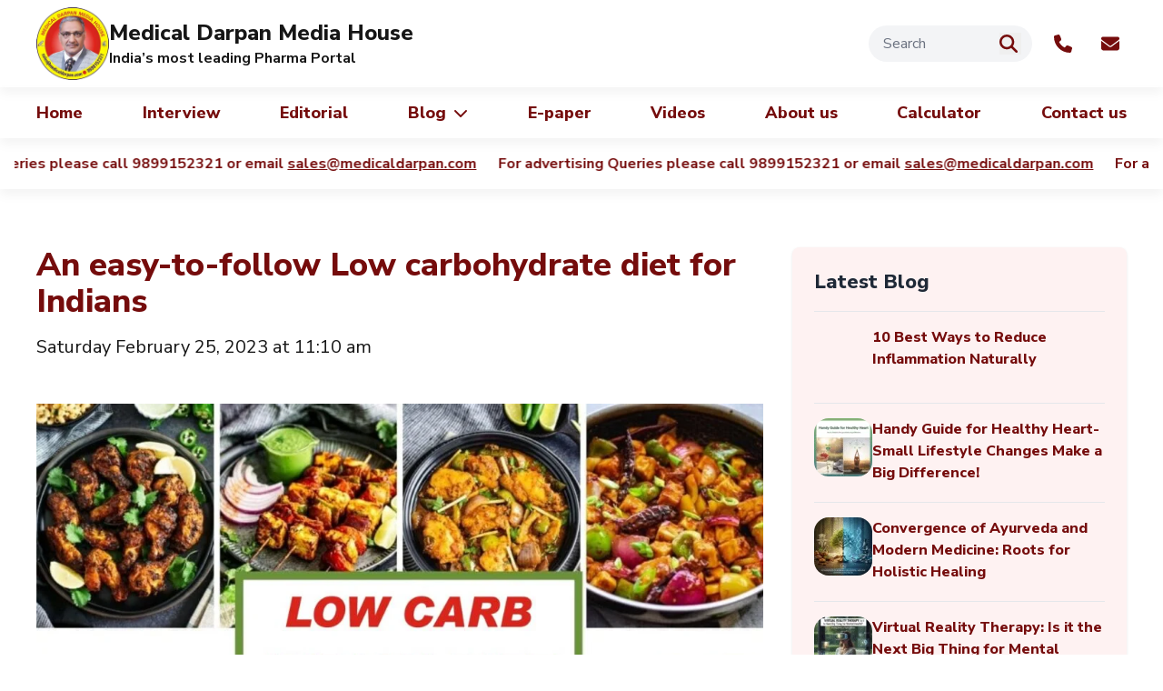

--- FILE ---
content_type: text/html; charset=UTF-8
request_url: https://medicaldarpan.com/low-carb-indian-diet/
body_size: 21170
content:

<!DOCTYPE html>
<html lang="en-US" id="html">

<head>
  <meta charset="UTF-8">
  <meta name="viewport" content="width=device-width, initial-scale=1">

  <!-- Google Tag Manager -->
  <script>(function(w,d,s,l,i){w[l]=w[l]||[];w[l].push({'gtm.start':
  new Date().getTime(),event:'gtm.js'});var f=d.getElementsByTagName(s)[0],
  j=d.createElement(s),dl=l!='dataLayer'?'&l='+l:'';j.async=true;j.src=
  'https://www.googletagmanager.com/gtm.js?id='+i+dl;f.parentNode.insertBefore(j,f);
  })(window,document,'script','dataLayer','GTM-TDC83XNZ');</script>
  <!-- End Google Tag Manager -->
	
  <!-- Fonts -->
  <link rel="preconnect" href="https://fonts.googleapis.com">
  <link rel="preconnect" href="https://fonts.gstatic.com" crossorigin>
  <link href="https://fonts.googleapis.com/css2?family=Nunito+Sans:ital,opsz,wght@0,6..12,200..1000;1,6..12,200..1000&display=swap" rel="stylesheet">

  <script src="https://cdn.tailwindcss.com"></script>
  <!-- <script src="https://cdn.jsdelivr.net/npm/@tailwindcss/browser@4"></script>
  <style type="text/tailwindcss">
    @theme {
      --color-dark: #161616;
      --color-orange: #750c0c;
      --color-grey: #f1f2f8;
      --color-orange-dark: #aa332a;
      --transition-custom-ease: cubic-bezier(0.215, 0.61, 0.355, 1)
    }
  </style> -->
	
  <meta name='robots' content='index, follow, max-image-preview:large, max-snippet:-1, max-video-preview:-1' />

	<!-- This site is optimized with the Yoast SEO plugin v26.6 - https://yoast.com/wordpress/plugins/seo/ -->
	<title>Low-Carb Indian Diet that is easy to follow - Medical Darpan</title>
	<meta name="description" content="A complete diet based on Indian food items that is low on carbohydrates but high on other desirable nutrients." />
	<link rel="canonical" href="https://medicaldarpan.com/low-carb-indian-diet/" />
	<meta property="og:locale" content="en_US" />
	<meta property="og:type" content="article" />
	<meta property="og:title" content="Low-Carb Indian Diet that is easy to follow - Medical Darpan" />
	<meta property="og:description" content="A complete diet based on Indian food items that is low on carbohydrates but high on other desirable nutrients." />
	<meta property="og:url" content="https://medicaldarpan.com/low-carb-indian-diet/" />
	<meta property="og:site_name" content="Medical Darpan" />
	<meta property="article:publisher" content="https://www.facebook.com/medicaldarpan" />
	<meta property="article:published_time" content="2023-02-25T05:40:50+00:00" />
	<meta property="og:image" content="https://medicaldarpan.com/wp-content/uploads/2023/02/low-carb-indian-diet-2.jpg" />
	<meta property="og:image:width" content="1280" />
	<meta property="og:image:height" content="804" />
	<meta property="og:image:type" content="image/jpeg" />
	<meta name="author" content="Medical Darpan Staff" />
	<meta name="twitter:card" content="summary_large_image" />
	<meta name="twitter:creator" content="@DarpanMedical" />
	<meta name="twitter:site" content="@DarpanMedical" />
	<meta name="twitter:label1" content="Written by" />
	<meta name="twitter:data1" content="Medical Darpan Staff" />
	<meta name="twitter:label2" content="Est. reading time" />
	<meta name="twitter:data2" content="4 minutes" />
	<script type="application/ld+json" class="yoast-schema-graph">{"@context":"https://schema.org","@graph":[{"@type":"Article","@id":"https://medicaldarpan.com/low-carb-indian-diet/#article","isPartOf":{"@id":"https://medicaldarpan.com/low-carb-indian-diet/"},"author":{"name":"Medical Darpan Staff","@id":"https://medicaldarpan.com/#/schema/person/899ae80a41c363cd483f3d198bbf66ac"},"headline":"An easy-to-follow Low carbohydrate diet for Indians","datePublished":"2023-02-25T05:40:50+00:00","mainEntityOfPage":{"@id":"https://medicaldarpan.com/low-carb-indian-diet/"},"wordCount":849,"commentCount":0,"publisher":{"@id":"https://medicaldarpan.com/#organization"},"image":{"@id":"https://medicaldarpan.com/low-carb-indian-diet/#primaryimage"},"thumbnailUrl":"https://medicaldarpan.com/wp-content/uploads/2023/02/low-carb-indian-diet-2.jpg","keywords":["Indian Diet","Low Carb Foods"],"articleSection":["Healthy Food","Healthy Fruits"],"inLanguage":"en-US","potentialAction":[{"@type":"CommentAction","name":"Comment","target":["https://medicaldarpan.com/low-carb-indian-diet/#respond"]}]},{"@type":"WebPage","@id":"https://medicaldarpan.com/low-carb-indian-diet/","url":"https://medicaldarpan.com/low-carb-indian-diet/","name":"Low-Carb Indian Diet that is easy to follow - Medical Darpan","isPartOf":{"@id":"https://medicaldarpan.com/#website"},"primaryImageOfPage":{"@id":"https://medicaldarpan.com/low-carb-indian-diet/#primaryimage"},"image":{"@id":"https://medicaldarpan.com/low-carb-indian-diet/#primaryimage"},"thumbnailUrl":"https://medicaldarpan.com/wp-content/uploads/2023/02/low-carb-indian-diet-2.jpg","datePublished":"2023-02-25T05:40:50+00:00","description":"A complete diet based on Indian food items that is low on carbohydrates but high on other desirable nutrients.","breadcrumb":{"@id":"https://medicaldarpan.com/low-carb-indian-diet/#breadcrumb"},"inLanguage":"en-US","potentialAction":[{"@type":"ReadAction","target":["https://medicaldarpan.com/low-carb-indian-diet/"]}]},{"@type":"ImageObject","inLanguage":"en-US","@id":"https://medicaldarpan.com/low-carb-indian-diet/#primaryimage","url":"https://medicaldarpan.com/wp-content/uploads/2023/02/low-carb-indian-diet-2.jpg","contentUrl":"https://medicaldarpan.com/wp-content/uploads/2023/02/low-carb-indian-diet-2.jpg","width":1280,"height":804,"caption":"low carb indian diet"},{"@type":"BreadcrumbList","@id":"https://medicaldarpan.com/low-carb-indian-diet/#breadcrumb","itemListElement":[{"@type":"ListItem","position":1,"name":"Home","item":"https://medicaldarpan.com/"},{"@type":"ListItem","position":2,"name":"An easy-to-follow Low carbohydrate diet for Indians"}]},{"@type":"WebSite","@id":"https://medicaldarpan.com/#website","url":"https://medicaldarpan.com/","name":"Medical Darpan","description":"Medical Marketing and Pharma Media Advertising Agency","publisher":{"@id":"https://medicaldarpan.com/#organization"},"potentialAction":[{"@type":"SearchAction","target":{"@type":"EntryPoint","urlTemplate":"https://medicaldarpan.com/?s={search_term_string}"},"query-input":{"@type":"PropertyValueSpecification","valueRequired":true,"valueName":"search_term_string"}}],"inLanguage":"en-US"},{"@type":"Organization","@id":"https://medicaldarpan.com/#organization","name":"Medical Darpan","alternateName":"MD","url":"https://medicaldarpan.com/","logo":{"@type":"ImageObject","inLanguage":"en-US","@id":"https://medicaldarpan.com/#/schema/logo/image/","url":"https://medicaldarpan.com/wp-content/uploads/2019/08/New-Sir-logo-f.jpg","contentUrl":"https://medicaldarpan.com/wp-content/uploads/2019/08/New-Sir-logo-f.jpg","width":400,"height":400,"caption":"Medical Darpan"},"image":{"@id":"https://medicaldarpan.com/#/schema/logo/image/"},"sameAs":["https://www.facebook.com/medicaldarpan","https://x.com/DarpanMedical","https://www.linkedin.com/company/medical-darpan-media-house/","https://in.pinterest.com/medicaldarpan/","https://www.youtube.com/channel/UCSdeBSheewZuYTZaUYMD4YQ"]},{"@type":"Person","@id":"https://medicaldarpan.com/#/schema/person/899ae80a41c363cd483f3d198bbf66ac","name":"Medical Darpan Staff","image":{"@type":"ImageObject","inLanguage":"en-US","@id":"https://medicaldarpan.com/#/schema/person/image/","url":"https://secure.gravatar.com/avatar/6aa54b09c46a5554c779b494dcf2f09ce5de34304eed6379bf32e52b814a0b3f?s=96&d=mm&r=g","contentUrl":"https://secure.gravatar.com/avatar/6aa54b09c46a5554c779b494dcf2f09ce5de34304eed6379bf32e52b814a0b3f?s=96&d=mm&r=g","caption":"Medical Darpan Staff"},"url":"https://medicaldarpan.com/author/admin_seo/"}]}</script>
	<!-- / Yoast SEO plugin. -->


<link rel='dns-prefetch' href='//static.addtoany.com' />
<style id='wp-img-auto-sizes-contain-inline-css' type='text/css'>
img:is([sizes=auto i],[sizes^="auto," i]){contain-intrinsic-size:3000px 1500px}
/*# sourceURL=wp-img-auto-sizes-contain-inline-css */
</style>
<link rel='stylesheet' id='dashicons-css' href='https://medicaldarpan.com/wp-includes/css/dashicons.min.css?ver=24e7676d74255cce50804e6c80b4413c' type='text/css' media='all' />
<link rel='stylesheet' id='post-views-counter-frontend-css' href='https://medicaldarpan.com/wp-content/plugins/post-views-counter/css/frontend.css?ver=1.7.0' type='text/css' media='all' />
<style id='wp-block-library-inline-css' type='text/css'>
:root{--wp-block-synced-color:#7a00df;--wp-block-synced-color--rgb:122,0,223;--wp-bound-block-color:var(--wp-block-synced-color);--wp-editor-canvas-background:#ddd;--wp-admin-theme-color:#007cba;--wp-admin-theme-color--rgb:0,124,186;--wp-admin-theme-color-darker-10:#006ba1;--wp-admin-theme-color-darker-10--rgb:0,107,160.5;--wp-admin-theme-color-darker-20:#005a87;--wp-admin-theme-color-darker-20--rgb:0,90,135;--wp-admin-border-width-focus:2px}@media (min-resolution:192dpi){:root{--wp-admin-border-width-focus:1.5px}}.wp-element-button{cursor:pointer}:root .has-very-light-gray-background-color{background-color:#eee}:root .has-very-dark-gray-background-color{background-color:#313131}:root .has-very-light-gray-color{color:#eee}:root .has-very-dark-gray-color{color:#313131}:root .has-vivid-green-cyan-to-vivid-cyan-blue-gradient-background{background:linear-gradient(135deg,#00d084,#0693e3)}:root .has-purple-crush-gradient-background{background:linear-gradient(135deg,#34e2e4,#4721fb 50%,#ab1dfe)}:root .has-hazy-dawn-gradient-background{background:linear-gradient(135deg,#faaca8,#dad0ec)}:root .has-subdued-olive-gradient-background{background:linear-gradient(135deg,#fafae1,#67a671)}:root .has-atomic-cream-gradient-background{background:linear-gradient(135deg,#fdd79a,#004a59)}:root .has-nightshade-gradient-background{background:linear-gradient(135deg,#330968,#31cdcf)}:root .has-midnight-gradient-background{background:linear-gradient(135deg,#020381,#2874fc)}:root{--wp--preset--font-size--normal:16px;--wp--preset--font-size--huge:42px}.has-regular-font-size{font-size:1em}.has-larger-font-size{font-size:2.625em}.has-normal-font-size{font-size:var(--wp--preset--font-size--normal)}.has-huge-font-size{font-size:var(--wp--preset--font-size--huge)}.has-text-align-center{text-align:center}.has-text-align-left{text-align:left}.has-text-align-right{text-align:right}.has-fit-text{white-space:nowrap!important}#end-resizable-editor-section{display:none}.aligncenter{clear:both}.items-justified-left{justify-content:flex-start}.items-justified-center{justify-content:center}.items-justified-right{justify-content:flex-end}.items-justified-space-between{justify-content:space-between}.screen-reader-text{border:0;clip-path:inset(50%);height:1px;margin:-1px;overflow:hidden;padding:0;position:absolute;width:1px;word-wrap:normal!important}.screen-reader-text:focus{background-color:#ddd;clip-path:none;color:#444;display:block;font-size:1em;height:auto;left:5px;line-height:normal;padding:15px 23px 14px;text-decoration:none;top:5px;width:auto;z-index:100000}html :where(.has-border-color){border-style:solid}html :where([style*=border-top-color]){border-top-style:solid}html :where([style*=border-right-color]){border-right-style:solid}html :where([style*=border-bottom-color]){border-bottom-style:solid}html :where([style*=border-left-color]){border-left-style:solid}html :where([style*=border-width]){border-style:solid}html :where([style*=border-top-width]){border-top-style:solid}html :where([style*=border-right-width]){border-right-style:solid}html :where([style*=border-bottom-width]){border-bottom-style:solid}html :where([style*=border-left-width]){border-left-style:solid}html :where(img[class*=wp-image-]){height:auto;max-width:100%}:where(figure){margin:0 0 1em}html :where(.is-position-sticky){--wp-admin--admin-bar--position-offset:var(--wp-admin--admin-bar--height,0px)}@media screen and (max-width:600px){html :where(.is-position-sticky){--wp-admin--admin-bar--position-offset:0px}}

/*# sourceURL=wp-block-library-inline-css */
</style><style id='global-styles-inline-css' type='text/css'>
:root{--wp--preset--aspect-ratio--square: 1;--wp--preset--aspect-ratio--4-3: 4/3;--wp--preset--aspect-ratio--3-4: 3/4;--wp--preset--aspect-ratio--3-2: 3/2;--wp--preset--aspect-ratio--2-3: 2/3;--wp--preset--aspect-ratio--16-9: 16/9;--wp--preset--aspect-ratio--9-16: 9/16;--wp--preset--color--black: #000000;--wp--preset--color--cyan-bluish-gray: #abb8c3;--wp--preset--color--white: #ffffff;--wp--preset--color--pale-pink: #f78da7;--wp--preset--color--vivid-red: #cf2e2e;--wp--preset--color--luminous-vivid-orange: #ff6900;--wp--preset--color--luminous-vivid-amber: #fcb900;--wp--preset--color--light-green-cyan: #7bdcb5;--wp--preset--color--vivid-green-cyan: #00d084;--wp--preset--color--pale-cyan-blue: #8ed1fc;--wp--preset--color--vivid-cyan-blue: #0693e3;--wp--preset--color--vivid-purple: #9b51e0;--wp--preset--gradient--vivid-cyan-blue-to-vivid-purple: linear-gradient(135deg,rgb(6,147,227) 0%,rgb(155,81,224) 100%);--wp--preset--gradient--light-green-cyan-to-vivid-green-cyan: linear-gradient(135deg,rgb(122,220,180) 0%,rgb(0,208,130) 100%);--wp--preset--gradient--luminous-vivid-amber-to-luminous-vivid-orange: linear-gradient(135deg,rgb(252,185,0) 0%,rgb(255,105,0) 100%);--wp--preset--gradient--luminous-vivid-orange-to-vivid-red: linear-gradient(135deg,rgb(255,105,0) 0%,rgb(207,46,46) 100%);--wp--preset--gradient--very-light-gray-to-cyan-bluish-gray: linear-gradient(135deg,rgb(238,238,238) 0%,rgb(169,184,195) 100%);--wp--preset--gradient--cool-to-warm-spectrum: linear-gradient(135deg,rgb(74,234,220) 0%,rgb(151,120,209) 20%,rgb(207,42,186) 40%,rgb(238,44,130) 60%,rgb(251,105,98) 80%,rgb(254,248,76) 100%);--wp--preset--gradient--blush-light-purple: linear-gradient(135deg,rgb(255,206,236) 0%,rgb(152,150,240) 100%);--wp--preset--gradient--blush-bordeaux: linear-gradient(135deg,rgb(254,205,165) 0%,rgb(254,45,45) 50%,rgb(107,0,62) 100%);--wp--preset--gradient--luminous-dusk: linear-gradient(135deg,rgb(255,203,112) 0%,rgb(199,81,192) 50%,rgb(65,88,208) 100%);--wp--preset--gradient--pale-ocean: linear-gradient(135deg,rgb(255,245,203) 0%,rgb(182,227,212) 50%,rgb(51,167,181) 100%);--wp--preset--gradient--electric-grass: linear-gradient(135deg,rgb(202,248,128) 0%,rgb(113,206,126) 100%);--wp--preset--gradient--midnight: linear-gradient(135deg,rgb(2,3,129) 0%,rgb(40,116,252) 100%);--wp--preset--font-size--small: 13px;--wp--preset--font-size--medium: 20px;--wp--preset--font-size--large: 36px;--wp--preset--font-size--x-large: 42px;--wp--preset--spacing--20: 0.44rem;--wp--preset--spacing--30: 0.67rem;--wp--preset--spacing--40: 1rem;--wp--preset--spacing--50: 1.5rem;--wp--preset--spacing--60: 2.25rem;--wp--preset--spacing--70: 3.38rem;--wp--preset--spacing--80: 5.06rem;--wp--preset--shadow--natural: 6px 6px 9px rgba(0, 0, 0, 0.2);--wp--preset--shadow--deep: 12px 12px 50px rgba(0, 0, 0, 0.4);--wp--preset--shadow--sharp: 6px 6px 0px rgba(0, 0, 0, 0.2);--wp--preset--shadow--outlined: 6px 6px 0px -3px rgb(255, 255, 255), 6px 6px rgb(0, 0, 0);--wp--preset--shadow--crisp: 6px 6px 0px rgb(0, 0, 0);}:where(.is-layout-flex){gap: 0.5em;}:where(.is-layout-grid){gap: 0.5em;}body .is-layout-flex{display: flex;}.is-layout-flex{flex-wrap: wrap;align-items: center;}.is-layout-flex > :is(*, div){margin: 0;}body .is-layout-grid{display: grid;}.is-layout-grid > :is(*, div){margin: 0;}:where(.wp-block-columns.is-layout-flex){gap: 2em;}:where(.wp-block-columns.is-layout-grid){gap: 2em;}:where(.wp-block-post-template.is-layout-flex){gap: 1.25em;}:where(.wp-block-post-template.is-layout-grid){gap: 1.25em;}.has-black-color{color: var(--wp--preset--color--black) !important;}.has-cyan-bluish-gray-color{color: var(--wp--preset--color--cyan-bluish-gray) !important;}.has-white-color{color: var(--wp--preset--color--white) !important;}.has-pale-pink-color{color: var(--wp--preset--color--pale-pink) !important;}.has-vivid-red-color{color: var(--wp--preset--color--vivid-red) !important;}.has-luminous-vivid-orange-color{color: var(--wp--preset--color--luminous-vivid-orange) !important;}.has-luminous-vivid-amber-color{color: var(--wp--preset--color--luminous-vivid-amber) !important;}.has-light-green-cyan-color{color: var(--wp--preset--color--light-green-cyan) !important;}.has-vivid-green-cyan-color{color: var(--wp--preset--color--vivid-green-cyan) !important;}.has-pale-cyan-blue-color{color: var(--wp--preset--color--pale-cyan-blue) !important;}.has-vivid-cyan-blue-color{color: var(--wp--preset--color--vivid-cyan-blue) !important;}.has-vivid-purple-color{color: var(--wp--preset--color--vivid-purple) !important;}.has-black-background-color{background-color: var(--wp--preset--color--black) !important;}.has-cyan-bluish-gray-background-color{background-color: var(--wp--preset--color--cyan-bluish-gray) !important;}.has-white-background-color{background-color: var(--wp--preset--color--white) !important;}.has-pale-pink-background-color{background-color: var(--wp--preset--color--pale-pink) !important;}.has-vivid-red-background-color{background-color: var(--wp--preset--color--vivid-red) !important;}.has-luminous-vivid-orange-background-color{background-color: var(--wp--preset--color--luminous-vivid-orange) !important;}.has-luminous-vivid-amber-background-color{background-color: var(--wp--preset--color--luminous-vivid-amber) !important;}.has-light-green-cyan-background-color{background-color: var(--wp--preset--color--light-green-cyan) !important;}.has-vivid-green-cyan-background-color{background-color: var(--wp--preset--color--vivid-green-cyan) !important;}.has-pale-cyan-blue-background-color{background-color: var(--wp--preset--color--pale-cyan-blue) !important;}.has-vivid-cyan-blue-background-color{background-color: var(--wp--preset--color--vivid-cyan-blue) !important;}.has-vivid-purple-background-color{background-color: var(--wp--preset--color--vivid-purple) !important;}.has-black-border-color{border-color: var(--wp--preset--color--black) !important;}.has-cyan-bluish-gray-border-color{border-color: var(--wp--preset--color--cyan-bluish-gray) !important;}.has-white-border-color{border-color: var(--wp--preset--color--white) !important;}.has-pale-pink-border-color{border-color: var(--wp--preset--color--pale-pink) !important;}.has-vivid-red-border-color{border-color: var(--wp--preset--color--vivid-red) !important;}.has-luminous-vivid-orange-border-color{border-color: var(--wp--preset--color--luminous-vivid-orange) !important;}.has-luminous-vivid-amber-border-color{border-color: var(--wp--preset--color--luminous-vivid-amber) !important;}.has-light-green-cyan-border-color{border-color: var(--wp--preset--color--light-green-cyan) !important;}.has-vivid-green-cyan-border-color{border-color: var(--wp--preset--color--vivid-green-cyan) !important;}.has-pale-cyan-blue-border-color{border-color: var(--wp--preset--color--pale-cyan-blue) !important;}.has-vivid-cyan-blue-border-color{border-color: var(--wp--preset--color--vivid-cyan-blue) !important;}.has-vivid-purple-border-color{border-color: var(--wp--preset--color--vivid-purple) !important;}.has-vivid-cyan-blue-to-vivid-purple-gradient-background{background: var(--wp--preset--gradient--vivid-cyan-blue-to-vivid-purple) !important;}.has-light-green-cyan-to-vivid-green-cyan-gradient-background{background: var(--wp--preset--gradient--light-green-cyan-to-vivid-green-cyan) !important;}.has-luminous-vivid-amber-to-luminous-vivid-orange-gradient-background{background: var(--wp--preset--gradient--luminous-vivid-amber-to-luminous-vivid-orange) !important;}.has-luminous-vivid-orange-to-vivid-red-gradient-background{background: var(--wp--preset--gradient--luminous-vivid-orange-to-vivid-red) !important;}.has-very-light-gray-to-cyan-bluish-gray-gradient-background{background: var(--wp--preset--gradient--very-light-gray-to-cyan-bluish-gray) !important;}.has-cool-to-warm-spectrum-gradient-background{background: var(--wp--preset--gradient--cool-to-warm-spectrum) !important;}.has-blush-light-purple-gradient-background{background: var(--wp--preset--gradient--blush-light-purple) !important;}.has-blush-bordeaux-gradient-background{background: var(--wp--preset--gradient--blush-bordeaux) !important;}.has-luminous-dusk-gradient-background{background: var(--wp--preset--gradient--luminous-dusk) !important;}.has-pale-ocean-gradient-background{background: var(--wp--preset--gradient--pale-ocean) !important;}.has-electric-grass-gradient-background{background: var(--wp--preset--gradient--electric-grass) !important;}.has-midnight-gradient-background{background: var(--wp--preset--gradient--midnight) !important;}.has-small-font-size{font-size: var(--wp--preset--font-size--small) !important;}.has-medium-font-size{font-size: var(--wp--preset--font-size--medium) !important;}.has-large-font-size{font-size: var(--wp--preset--font-size--large) !important;}.has-x-large-font-size{font-size: var(--wp--preset--font-size--x-large) !important;}
/*# sourceURL=global-styles-inline-css */
</style>

<style id='classic-theme-styles-inline-css' type='text/css'>
/*! This file is auto-generated */
.wp-block-button__link{color:#fff;background-color:#32373c;border-radius:9999px;box-shadow:none;text-decoration:none;padding:calc(.667em + 2px) calc(1.333em + 2px);font-size:1.125em}.wp-block-file__button{background:#32373c;color:#fff;text-decoration:none}
/*# sourceURL=/wp-includes/css/classic-themes.min.css */
</style>
<link rel='stylesheet' id='theme-style-css' href='https://medicaldarpan.com/wp-content/themes/md/style.css?ver=1768934152' type='text/css' media='all' />
<link rel='stylesheet' id='addtoany-css' href='https://medicaldarpan.com/wp-content/plugins/add-to-any/addtoany.min.css?ver=1.16' type='text/css' media='all' />
<script type="text/javascript" id="addtoany-core-js-before">
/* <![CDATA[ */
window.a2a_config=window.a2a_config||{};a2a_config.callbacks=[];a2a_config.overlays=[];a2a_config.templates={};

//# sourceURL=addtoany-core-js-before
/* ]]> */
</script>
<script type="text/javascript" defer src="https://static.addtoany.com/menu/page.js" id="addtoany-core-js"></script>
<script type="text/javascript" src="https://medicaldarpan.com/wp-includes/js/jquery/jquery.min.js?ver=3.7.1" id="jquery-core-js"></script>
<script type="text/javascript" id="jquery-core-js-after">
/* <![CDATA[ */
var $ = jQuery.noConflict();
//# sourceURL=jquery-core-js-after
/* ]]> */
</script>
<script type="text/javascript" src="https://medicaldarpan.com/wp-includes/js/jquery/jquery-migrate.min.js?ver=3.4.1" id="jquery-migrate-js"></script>
<script type="text/javascript" defer src="https://medicaldarpan.com/wp-content/plugins/add-to-any/addtoany.min.js?ver=1.1" id="addtoany-jquery-js"></script>
      <meta name="onesignal" content="wordpress-plugin"/>
            <script>

      window.OneSignalDeferred = window.OneSignalDeferred || [];

      OneSignalDeferred.push(function(OneSignal) {
        var oneSignal_options = {};
        window._oneSignalInitOptions = oneSignal_options;

        oneSignal_options['serviceWorkerParam'] = { scope: '/' };
oneSignal_options['serviceWorkerPath'] = 'OneSignalSDKWorker.js.php';

        OneSignal.Notifications.setDefaultUrl("https://medicaldarpan.com");

        oneSignal_options['wordpress'] = true;
oneSignal_options['appId'] = '6426f571-99fd-4234-b227-6d347759e94f';
oneSignal_options['allowLocalhostAsSecureOrigin'] = true;
oneSignal_options['welcomeNotification'] = { };
oneSignal_options['welcomeNotification']['title'] = "";
oneSignal_options['welcomeNotification']['message'] = "";
oneSignal_options['path'] = "https://medicaldarpan.com/wp-content/plugins/onesignal-free-web-push-notifications/sdk_files/";
oneSignal_options['safari_web_id'] = "web.onesignal.auto.5a4f7f6e-eec9-48b6-8a5c-3683e8870b3c";
oneSignal_options['promptOptions'] = { };
oneSignal_options['notifyButton'] = { };
oneSignal_options['notifyButton']['enable'] = true;
oneSignal_options['notifyButton']['position'] = 'bottom-right';
oneSignal_options['notifyButton']['theme'] = 'default';
oneSignal_options['notifyButton']['size'] = 'medium';
oneSignal_options['notifyButton']['showCredit'] = true;
oneSignal_options['notifyButton']['text'] = {};
              OneSignal.init(window._oneSignalInitOptions);
              OneSignal.Slidedown.promptPush()      });

      function documentInitOneSignal() {
        var oneSignal_elements = document.getElementsByClassName("OneSignal-prompt");

        var oneSignalLinkClickHandler = function(event) { OneSignal.Notifications.requestPermission(); event.preventDefault(); };        for(var i = 0; i < oneSignal_elements.length; i++)
          oneSignal_elements[i].addEventListener('click', oneSignalLinkClickHandler, false);
      }

      if (document.readyState === 'complete') {
           documentInitOneSignal();
      }
      else {
           window.addEventListener("load", function(event){
               documentInitOneSignal();
          });
      }
    </script>
<link rel="icon" href="https://medicaldarpan.com/wp-content/uploads/2020/05/cropped-logo-32x32.png" sizes="32x32" />
<link rel="icon" href="https://medicaldarpan.com/wp-content/uploads/2020/05/cropped-logo-192x192.png" sizes="192x192" />
<link rel="apple-touch-icon" href="https://medicaldarpan.com/wp-content/uploads/2020/05/cropped-logo-180x180.png" />
<meta name="msapplication-TileImage" content="https://medicaldarpan.com/wp-content/uploads/2020/05/cropped-logo-270x270.png" />
  <script async src="https://pagead2.googlesyndication.com/pagead/js/adsbygoogle.js?client=ca-pub-6680929609231051" crossorigin="anonymous"></script>
</head>

<body class="wp-singular post-template-default single single-post postid-9737 single-format-standard wp-embed-responsive wp-theme-md">
	<!-- Google Tag Manager (noscript) -->
  <noscript><iframe src="https://www.googletagmanager.com/ns.html?id=GTM-TDC83XNZ"
  height="0" width="0" style="display:none;visibility:hidden"></iframe></noscript>
  <!-- End Google Tag Manager (noscript) -->
    <!-- ======================== HEADER START ======================== -->
  <header id="header" class="w-full fixed top-0 z-50 bg-white" itemscope itemtype="http://schema.org/WPHeader">
    <!-- header upper -->
    <div class="shadow-custom py-2 hidden lg:block">
      <div class="container px-3">
        <div class="w-full flex items-center justify-between">
          <div>
            <a href="https://medicaldarpan.com/" class="flex items-center gap-4">
              <div class="shrink-0 w-20 h-20"><img class="w-full h-full" src="https://medicaldarpan.com/wp-content/themes/md/assets/images/logo.png" alt="Medical Darpan Logo"></div>
              <div class="grow font-bold">
                <div class="text-2xl leading-none mb-2 font-extrabold">Medical Darpan Media House</div>
                <div class="text-base leading-none mb-0">India’s most leading Pharma Portal</div>
              </div>
            </a>
          </div>
          <div class="flex space-x-4">
            <div class="flex items-center">
              <form action="https://medicaldarpan.com/" role="search" method="get" class="flex items-center w-full sm:max-w-[180px] p-2 pr-3 text-[var(--md-orange)] rounded-full bg-gray-100 relative">
  <input type="text" id="search" name="s" placeholder="Search" class="bg-transparent focus:outline-none placeholder-gray-500 px-2" autocomplete="off">
  <button type="submit" class="h-6 w-6 absolute right-3 top-1/2 -translate-y-1/2">
    <svg xmlns="http://www.w3.org/2000/svg" class="h-5 w-5" fill="currentColor" viewBox="0 0 512 512">
      <path d="M416 208c0 45.9-14.9 88.3-40 122.7L502.6 457.4c12.5 12.5 12.5 32.8 0 45.3s-32.8 12.5-45.3 0L330.7 376c-34.4 25.2-76.8 40-122.7 40C93.1 416 0 322.9 0 208S93.1 0 208 0S416 93.1 416 208zM208 352a144 144 0 1 0 0-288 144 144 0 1 0 0 288z" />
    </svg>
  </button>
</form>            </div>
            <div class="flex items-center justify-center p-2 text-[var(--md-orange)] rounded-full">
              <a href="tel:09219176673">
                <svg xmlns="http://www.w3.org/2000/svg" class="h-5 w-5" fill="currentColor" viewBox="0 0 512 512">
                  <path d="M164.9 24.6c-7.7-18.6-28-28.5-47.4-23.2l-88 24C12.1 30.2 0 46 0 64C0 311.4 200.6 512 448 512c18 0 33.8-12.1 38.6-29.5l24-88c5.3-19.4-4.6-39.7-23.2-47.4l-96-40c-16.3-6.8-35.2-2.1-46.3 11.6L304.7 368C234.3 334.7 177.3 277.7 144 207.3L193.3 167c13.7-11.2 18.4-30 11.6-46.3l-40-96z" />
                </svg>
              </a>
            </div>
            <div class="flex items-center justify-center p-2 text-[var(--md-orange)] rounded-full">
              <a href="mailto:sales@medicaldarpan.com">
                <svg xmlns="http://www.w3.org/2000/svg" class="h-5 w-5" fill="currentColor" viewBox="0 0 512 512">
                  <path d="M48 64C21.5 64 0 85.5 0 112c0 15.1 7.1 29.3 19.2 38.4L236.8 313.6c11.4 8.5 27 8.5 38.4 0L492.8 150.4c12.1-9.1 19.2-23.3 19.2-38.4c0-26.5-21.5-48-48-48L48 64zM0 176L0 384c0 35.3 28.7 64 64 64l384 0c35.3 0 64-28.7 64-64l0-208L294.4 339.2c-22.8 17.1-54 17.1-76.8 0L0 176z" />
                </svg>
              </a>
            </div>
          </div>
        </div>
      </div>
    </div>
    <!-- header lower -->
    <div class="shadow-sticky">
      <div class="container px-3">
        <div class="flex items-center justify-between lg:hidden h-20 lg:h-[auto]">
          <div>
            <a href="https://medicaldarpan.com/" class="flex items-center gap-4">
              <div class="shrink-0 w-16 h-16">
                <img class="w-full h-full" src="https://medicaldarpan.com/wp-content/themes/md/assets/images/logo.png" alt="Medical Darpan Logo">
              </div>
            </a>
          </div>
          <div class="space-x-4 flex items-center">
            <div class="flex space-x-2">
              <div class="flex items-center justify-center p-2 text-[var(--md-orange)] rounded-full">
                <a href="tel:09219176673">
                  <svg xmlns="http://www.w3.org/2000/svg" class="h-5 w-5" fill="currentColor" viewBox="0 0 512 512">
                    <path d="M48 64C21.5 64 0 85.5 0 112c0 15.1 7.1 29.3 19.2 38.4L236.8 313.6c11.4 8.5 27 8.5 38.4 0L492.8 150.4c12.1-9.1 19.2-23.3 19.2-38.4c0-26.5-21.5-48-48-48L48 64zM0 176L0 384c0 35.3 28.7 64 64 64l384 0c35.3 0 64-28.7 64-64l0-208L294.4 339.2c-22.8 17.1-54 17.1-76.8 0L0 176z" />
                  </svg>
                </a>
              </div>
              <div class="flex items-center justify-center p-2 text-[var(--md-orange)] rounded-full">
                <a href="mailto:sales@medicaldarpan.com">
                  <svg xmlns="http://www.w3.org/2000/svg" class="h-5 w-5" fill="currentColor" viewBox="0 0 512 512">
                    <path d="M164.9 24.6c-7.7-18.6-28-28.5-47.4-23.2l-88 24C12.1 30.2 0 46 0 64C0 311.4 200.6 512 448 512c18 0 33.8-12.1 38.6-29.5l24-88c5.3-19.4-4.6-39.7-23.2-47.4l-96-40c-16.3-6.8-35.2-2.1-46.3 11.6L304.7 368C234.3 334.7 177.3 277.7 144 207.3L193.3 167c13.7-11.2 18.4-30 11.6-46.3l-40-96z" />
                  </svg>
                </a>
              </div>
              <div for="toggle-box" class="flex sm:hidden items-center justify-center p-2 text-[var(--md-orange)] rounded-full">
                <button type="button">
                  <svg xmlns="http://www.w3.org/2000/svg"  class="h-5 w-5" fill="currentColor" viewBox="0 0 512 512">
                    <path d="M416 208c0 45.9-14.9 88.3-40 122.7L502.6 457.4c12.5 12.5 12.5 32.8 0 45.3s-32.8 12.5-45.3 0L330.7 376c-34.4 25.2-76.8 40-122.7 40C93.1 416 0 322.9 0 208S93.1 0 208 0S416 93.1 416 208zM208 352a144 144 0 1 0 0-288 144 144 0 1 0 0 288z"/>
                  </svg>
                </button>
              </div>
               <!-- Hidden Checkbox (Toggle) -->
                <input type="checkbox" id="toggle-box" class="peer opacity-0 cursor-pointer z-10 absolute right-[83px] top-[23px] w-[35px] h-[35px] overflow-hidden" />
              

              <div class="shadow sm:shadow-none bg-white p-2 hidden sm:block peer-checked:block absolute top-full left-0 right-0 sm:right-auto !mx-0 pl-0 sm:pl-2 sm:relative sm:top-auto">
                <div class="flex items-center px-4 sm:px-0">
                  <form action="https://medicaldarpan.com/" role="search" method="get" class="flex items-center w-full sm:max-w-[180px] p-2 pr-3 text-[var(--md-orange)] rounded-full bg-gray-100 relative">
  <input type="text" id="search" name="s" placeholder="Search" class="bg-transparent focus:outline-none placeholder-gray-500 px-2" autocomplete="off">
  <button type="submit" class="h-6 w-6 absolute right-3 top-1/2 -translate-y-1/2">
    <svg xmlns="http://www.w3.org/2000/svg" class="h-5 w-5" fill="currentColor" viewBox="0 0 512 512">
      <path d="M416 208c0 45.9-14.9 88.3-40 122.7L502.6 457.4c12.5 12.5 12.5 32.8 0 45.3s-32.8 12.5-45.3 0L330.7 376c-34.4 25.2-76.8 40-122.7 40C93.1 416 0 322.9 0 208S93.1 0 208 0S416 93.1 416 208zM208 352a144 144 0 1 0 0-288 144 144 0 1 0 0 288z" />
    </svg>
  </button>
</form>                </div>
              </div>


            </div>
            <!-- Toggle Button (Hamburger) -->
            <div>
              <!-- Hamburger Button -->
              <button type="button" id="menu-toggle" aria-expanded="false" aria-controls="mobile-menu" class="text-[var(--md-orange)] focus:outline-none block lg:hidden">
                <span class="sr-only">Open main menu</span>
                <svg class="w-12 h-12 transition-all duration-300" fill="none" stroke="currentColor" viewBox="0 0 24 24" xmlns="http://www.w3.org/2000/svg">
                  <!-- First line -->
                  <path stroke-linecap="round" stroke-linejoin="round" stroke-width="2" d="M4 6h16" class="transition-all origin-center peer-checked:rotate-45 peer-checked:translate-x-[5px] peer-checked:-translate-y-[6px]"></path>
                  <!-- Second line (disappears when checked) -->
                  <path stroke-linecap="round" stroke-linejoin="round" stroke-width="2" d="M4 12h16" class="transition-opacity peer-checked:opacity-0"></path>
                  <!-- Third line -->
                  <path stroke-linecap="round" stroke-linejoin="round" stroke-width="2" d="M4 18h16" class="transition-all origin-center peer-checked:-rotate-45 peer-checked:-translate-x-[12px] peer-checked:-translate-y-[1px]"></path>
                </svg>
              </button>
            </div>
          </div>
        </div>
        <!-- Menu Items -->
        <ul id="menu" class="flex-col lg:flex-row items-center justify-between hidden lg:flex">
          <li><a href="https://medicaldarpan.com/" class="text-[var(--md-orange)] font-extrabold leading-[56px] text-lg hover:underline">Home</a></li>
          <li><a href="https://medicaldarpan.com/interview/" class="text-[var(--md-orange)] font-extrabold leading-[56px] text-lg hover:underline">Interview</a></li>
          <li><a href="https://medicaldarpan.com/editorial/" class="text-[var(--md-orange)] font-extrabold leading-[56px] text-lg hover:underline">Editorial</a></li>
          <!-- Features with submenu and icon -->
          <li class="relative group lg:hover:block lg:group-hover:block">
            <a href="https://medicaldarpan.com/blog/" class="text-[var(--md-orange)] font-extrabold flex items-center leading-[56px] text-lg has-sumenu hover:underline">
              Blog
              <span class="ml-2">
                <svg class="w-4 h-4" xmlns="http://www.w3.org/2000/svg" fill="currentColor" viewBox="0 0 512 512">
                  <path d="M233.4 406.6c12.5 12.5 32.8 12.5 45.3 0l192-192c12.5-12.5 12.5-32.8 0-45.3s-32.8-12.5-45.3 0L256 338.7 86.6 169.4c-12.5-12.5-32.8-12.5-45.3 0s-12.5 32.8 0 45.3l192 192z" />
                </svg>
              </span>
            </a>
            <!-- Submenu -->
            <ul class="relative lg:absolute left-0 -mt-2 w-80 py-2 hidden lg:group-hover:block lg:bg-white lg:shadow-lg z-10 lg:rounded-2xl columns-2 overflow-hidden">
              <li><a href="https://medicaldarpan.com/category/pharma-trends/" class="block px-4 py-2 hover:bg-[var(--md-grey)] hover:text-[var(--md-orange)] text-sm">Pharma Trends</a></li>
              <li><a href="https://medicaldarpan.com/category/careers/" class="block px-4 py-2 hover:bg-[var(--md-grey)] hover:text-[var(--md-orange)] text-sm">Careers</a></li>
              <li><a href="https://medicaldarpan.com/category/diet-and-fitness/" class="block px-4 py-2 hover:bg-[var(--md-grey)] hover:text-[var(--md-orange)] text-sm">Diet and Fitness</a></li>
              <li><a href="https://medicaldarpan.com/category/yoga/" class="block px-4 py-2 hover:bg-[var(--md-grey)] hover:text-[var(--md-orange)] text-sm">Yoga</a></li>
              <li><a href="https://medicaldarpan.com/category/sexual-wellness/" class="block px-4 py-2 hover:bg-[var(--md-grey)] hover:text-[var(--md-orange)] text-sm">Sexual Wellness</a></li>
              <li><a href="https://medicaldarpan.com/category/mental-health/" class="block px-4 py-2 hover:bg-[var(--md-grey)] hover:text-[var(--md-orange)] text-sm">Mental Health</a></li>
              <li><a href="https://medicaldarpan.com/category/ayurveda/" class="block px-4 py-2 hover:bg-[var(--md-grey)] hover:text-[var(--md-orange)] text-sm">Ayurveda</a></li>
              <li><a href="https://medicaldarpan.com/category/gadgets/" class="block px-4 py-2 hover:bg-[var(--md-grey)] hover:text-[var(--md-orange)] text-sm">Gadgets</a></li>
              <li><a href="https://medicaldarpan.com/category/hair-care/" class="block px-4 py-2 hover:bg-[var(--md-grey)] hover:text-[var(--md-orange)] text-sm">Hair Care</a></li>
              <li><a href="https://medicaldarpan.com/category/skin-care/" class="block px-4 py-2 hover:bg-[var(--md-grey)] hover:text-[var(--md-orange)] text-sm">Skin Care</a></li>
            </ul>
          </li>
          <li><a href="https://medicaldarpan.com/e-paper/" class="text-[var(--md-orange)] font-extrabold leading-[56px] text-lg hover:underline">E-paper</a></li>
          <li><a href="https://medicaldarpan.com/videos/" class="text-[var(--md-orange)] font-extrabold leading-[56px] text-lg hover:underline">Videos</a></li>
          <li><a href="https://medicaldarpan.com/about-us/" class="text-[var(--md-orange)] font-extrabold leading-[56px] text-lg hover:underline">About us</a></li>
          <li><a href="https://medicaldarpan.com/calculator/" class="text-[var(--md-orange)] font-extrabold leading-[56px] text-lg hover:underline">Calculator</a></li>
          <!-- Calculator with submenu and icon -->
          <!-- <li class="relative group lg:hover:block lg:group-hover:block">
            <a href="#" class="text-[var(--md-orange)] font-extrabold flex items-center leading-[56px] text-lg has-sumenu hover:underline">
              Calculator
              <span class="ml-2">
                <svg class="w-4 h-4" xmlns="http://www.w3.org/2000/svg" fill="currentColor" viewBox="0 0 512 512">
                  <path d="M233.4 406.6c12.5 12.5 32.8 12.5 45.3 0l192-192c12.5-12.5 12.5-32.8 0-45.3s-32.8-12.5-45.3 0L256 338.7 86.6 169.4c-12.5-12.5-32.8-12.5-45.3 0s-12.5 32.8 0 45.3l192 192z" />
                </svg>
              </span>
            </a>
            <ul class="relative lg:absolute left-0 -mt-2 w-60 py-2 hidden lg:group-hover:block lg:bg-white lg:shadow-lg z-10 lg:rounded-2xl overflow-hidden">
              <li><a href="#" class="block px-4 py-2 hover:bg-[var(--md-grey)] hover:text-[var(--md-orange)] text-base">BMI Calculator</a></li>
              <li><a href="#" class="block px-4 py-2 hover:bg-[var(--md-grey)] hover:text-[var(--md-orange)] text-base">Calorie burn rate calculator</a></li>
              <li><a href="#" class="block px-4 py-2 hover:bg-[var(--md-grey)] hover:text-[var(--md-orange)] text-base">Ovulation Calculator</a></li>
              <li><a href="#" class="block px-4 py-2 hover:bg-[var(--md-grey)] hover:text-[var(--md-orange)] text-base">Due Date Calculator</a></li>
            </ul>
          </li> -->
          <li><a href="https://medicaldarpan.com/contact-us/" class="text-[var(--md-orange)] font-extrabold leading-[56px] text-lg hover:underline">Contact us</a></li>
        </ul>
      </div>
    </div>
  </header>
  <!-- ========================= HEADER END ========================= -->
  <!-- ===================== CONTENT CONTAINER START ===================== -->
  <div class="p-4 bg-white shadow-sticky overflow-hidden sticky top-0 z-40">
    <div class="marquee-animation-holder w-full overflow-hidden">
      <div class="marquee-animation-wrapper">
        <div class="marquee-list marquee-animation">
          <div class="marquee-item">
            <div class="marquee-box w-[950px] md:w-full flex items-center justify-center text-nowrap text-sm lg:text-base text-[var(--md-orange)] leading-none font-bold">For advertising Queries please call 9899152321 or email <a class="underline pl-1" href="mailto:sales@medicaldarpan.com">sales@medicaldarpan.com</a></div>
          </div>
          <div class="marquee-item">
            <div class="marquee-box w-[950px] md:w-full flex items-center justify-center text-nowrap text-sm lg:text-base text-[var(--md-orange)] leading-none font-bold">For advertising Queries please call 9899152321 or email <a class="underline pl-1" href="mailto:sales@medicaldarpan.com">sales@medicaldarpan.com</a></div>
          </div>
        </div>
        <div class="marquee-list marquee-animation">
          <div class="marquee-item">
            <div class="marquee-box w-[950px] md:w-full flex items-center justify-center text-nowrap text-sm lg:text-base text-[var(--md-orange)] leading-none font-bold">For advertising Queries please call 9899152321 or email <a class="underline pl-1" href="mailto:sales@medicaldarpan.com">sales@medicaldarpan.com</a></div>
          </div>
          <div class="marquee-item">
            <div class="marquee-box w-[950px] md:w-full flex items-center justify-center text-nowrap text-sm lg:text-base text-[var(--md-orange)] leading-none font-bold">For advertising Queries please call 9899152321 or email <a class="underline pl-1" href="mailto:sales@medicaldarpan.com">sales@medicaldarpan.com</a></div>
          </div>
        </div>
      </div>
    </div>
  </div>
  <!-- ====================== CONTENT CONTAINER END ====================== --><div class="blog-single-container py-16">
   <div class="container px-3">
      <div class="w-full flex flex-wrap">
         <div class="w-full lg:w-8/12">
            <h1 class="news-title text-4xl mb-4">An easy-to-follow Low carbohydrate diet for Indians</h1>
            <div class="publish-date text-xl mb-12">Saturday February 25, 2023 at 11:10 am</div>
                           <div class="featured-image media-box mb-12">
                  <img width="800" height="502" src="https://medicaldarpan.com/wp-content/uploads/2023/02/low-carb-indian-diet-2-1024x643.jpg" class="attachment-large size-large wp-post-image" alt="low carb indian diet" decoding="async" fetchpriority="high" srcset="https://medicaldarpan.com/wp-content/uploads/2023/02/low-carb-indian-diet-2-1024x643.jpg 1024w, https://medicaldarpan.com/wp-content/uploads/2023/02/low-carb-indian-diet-2-300x188.jpg 300w, https://medicaldarpan.com/wp-content/uploads/2023/02/low-carb-indian-diet-2-768x482.jpg 768w, https://medicaldarpan.com/wp-content/uploads/2023/02/low-carb-indian-diet-2-366x230.jpg 366w, https://medicaldarpan.com/wp-content/uploads/2023/02/low-carb-indian-diet-2.jpg 1280w" sizes="(max-width: 800px) 100vw, 800px" />               </div>
               <div class="description mb-12">
                  <p>The reasons for choosing low carbs (carbohydrate) diet are broadly two &#8211; either one wants to <a href="https://medicaldarpan.com/loose-10-kg-in-10-days/">lose weight</a> or one wants to ensure one doesn’t gain it. The human body has a sort of battery in it that needs a fixed amount of energy depending on how much work it is going to do. Give it more energy than it needs and it will expand; give it too little and it will not be good enough to do the job. This energy, like all forms of energy, is measured in units called calories. And carbohydrates are the chief source of these proteins.</p>
<p>For most of us, the amount of physical work we do has reduced as we spend hours sitting on our sofa, office chair, or in our bedrooms. As such the <a href="https://medicaldarpan.com/tag/calories-diet/">number of calories</a>, our body requires for its day-to-day functioning has reduced dynamically. Unfortunately, the number of calories we consume has continued to increase especially due to the popularity of fast food. Thus people are <a href="https://medicaldarpan.com/tag/weight-gain/">Gaining weight</a>.</p>
<h2>Low Carbohydrate Diets for Indians</h2>
<p>It is easy to change that by adopting a diet low in carbohydrates- and yes Indians too can try such a diet. Here is a low carbs diet one can try when losing weight:</p>
<h3>1. Breakfast</h3>
<p>The best breakfast would be omelets. They are rich in proteins (which the human body needs) and low in carbs. For Vegan and vegetarian people, a good alternative is nuts, Oates, or some fruits.</p>
<h3>2. Lunch</h3>
<p>For lunch, it is best to have pulses. A Dal made from pulses is mostly water and proteins. You can take it with Indian rotis or rice. Add salad or food salad for added taste.</p>
<h3>3. Dinner</h3>
<p>For dinner, something made of green leafy vegetables is highly recommended along with rotis or rice. It is especially desirable to have green vegetables for their iron content particularly in women as it helps in hemoglobin formation (women lose a lot of it during mensuration).</p>
<h3>4. Snacks</h3>
<p>If following this diet is making one feel hungry, then that is okay. One can have snacks but one should be careful about the type of snacks. Fruits or fruit salads are recommended. Homemade fruit juices and smoothies are also good. A cup of tea or coffee is also okay. Some preferable Snacks are apples, bananas, oranges, lemons, etc.</p>
<h3>5. Stay hydrated</h3>
<p>It is crucial to stay hydrated. <a href="https://medicaldarpan.com/how-many-water-bottles-should-you-drink-a-day/">Drink some water every hour</a> or two and especially some minutes before a meal. That shall help one stay hydrated. One can also add the juice of a lemon to water for having added benefit of Vitamin C as one drinks it.</p>
<h3>6. Variations</h3>
<p>The good thing about the diet mentioned here is variations. Just consider the variety of fruits and green leafy vegetables you can eat &#8211; you can have a different one for each meal of the day. One can easily try some different options for a change of taste. For example, bread with peanut butter can be a good meal. One can also curd or Tofu (unlike curd, tofu is something even vegan people can try).</p>
<h3>7. Completely prohibited</h3>
<p>Alcohol should almost always be avoided. It has too many carbs. Avoid sugary treats, energy drinks, readymade juices, and fast food. All these food items have too many calories and too few other nutrients.</p>
<h3>8. Avoid</h3>
<p>Carbonated drinks and chocolates should be avoided too as far as possible though one can allow occasional treats of these in reasonable quantities.</p>
<h3>9. Other Indian food items</h3>
<p>One can occasionally have things like paranthas and even fast food but only occasionally. Apart from that, some vitamin supplements are highly recommended.</p>
<h2>Frequently Asked Questions (F.A.Q.s)</h2>
<p>There are several questions regarding low-carb diets. The following are some of the most Frequently Asked Questions (F.A.Q.s) :</p>
<p><strong>Question</strong>: What are some of the things that must be kept in mind while going for the diet mentioned above?</p>
<p><strong>Answer</strong>: The following are some of the things that can help make this diet successful:</p>
<ul>
<li>It is not only about what and how much one eats but the way one eats. Chew the food and don&#8217;t eat in hurry. That often helps people avoid eating more than they should.</li>
<li>This diet is not a temporary thing but something one should follow all one&#8217;s life with changes as desired.</li>
<li>No diet works unless one is exercising regularly. The exercises one should do with low carbs diet are different from those with high calories. If <a href="https://medicaldarpan.com/tag/weight-loss/">trying to lose weight</a> one should exercise that increases one&#8217;s heartbeat for an extended period.</li>
<li>The information given here is for general purposes only and won&#8217;t work for every person. People with a medical condition should prepare their diet in consultation with a physician.</li>
</ul>
<p><strong>Question</strong>: What if I avoid calories altogether?</p>
<p><strong>Answer</strong>: That can lead to weakness and severe health conditions.</p>
<p>If the reader has any other questions, they should feel free to ask them here.</p>
<h2>The Bottom Line</h2>
<p>One can easily wrap up the above discussion by concluding that this diet can be adopted by all Indias.</p>
<div class="addtoany_share_save_container addtoany_content addtoany_content_bottom"><div class="a2a_kit a2a_kit_size_32 addtoany_list" data-a2a-url="https://medicaldarpan.com/low-carb-indian-diet/" data-a2a-title="An easy-to-follow Low carbohydrate diet for Indians"><a class="a2a_button_facebook" href="https://www.addtoany.com/add_to/facebook?linkurl=https%3A%2F%2Fmedicaldarpan.com%2Flow-carb-indian-diet%2F&amp;linkname=An%20easy-to-follow%20Low%20carbohydrate%20diet%20for%20Indians" title="Facebook" rel="nofollow noopener" target="_blank"></a><a class="a2a_button_twitter" href="https://www.addtoany.com/add_to/twitter?linkurl=https%3A%2F%2Fmedicaldarpan.com%2Flow-carb-indian-diet%2F&amp;linkname=An%20easy-to-follow%20Low%20carbohydrate%20diet%20for%20Indians" title="Twitter" rel="nofollow noopener" target="_blank"></a><a class="a2a_button_whatsapp" href="https://www.addtoany.com/add_to/whatsapp?linkurl=https%3A%2F%2Fmedicaldarpan.com%2Flow-carb-indian-diet%2F&amp;linkname=An%20easy-to-follow%20Low%20carbohydrate%20diet%20for%20Indians" title="WhatsApp" rel="nofollow noopener" target="_blank"></a></div></div>               </div>
                 <div class="flex space-x-3 mt-12 justify-between">
    <a href="https://medicaldarpan.com/1400-calories-indian-diet-plan/" class="min-h-8 min-w-10 py-3 px-2 rounded-md border border-slate-300 text-center text-sm transition-all shadow-sm hover:shadow-lg text-slate-600 hover:text-white hover:bg-[var(--md-orange)] hover:border-slate-800 focus:text-white focus:bg-slate-800 focus:border-slate-800 active:border-slate-800 active:text-white active:bg-slate-800 disabled:pointer-events-none disabled:opacity-50 disabled:shadow-none ml-2 prev">Previous Post</a>
    <!-- <a href="https://medicaldarpan.com/editorial/" class="post-nav all show-mob"><span>View</span> All <span>Editorial</span></a> -->
    <a href="https://medicaldarpan.com/how-to-start-a-pharma-franchise-business/" class="min-h-8 min-w-10 py-3 px-2 rounded-md border border-slate-300 text-center text-sm transition-all shadow-sm hover:shadow-lg text-slate-600 hover:text-white hover:bg-[var(--md-orange)] hover:border-slate-800 focus:text-white focus:bg-slate-800 focus:border-slate-800 active:border-slate-800 active:text-white active:bg-slate-800 disabled:pointer-events-none disabled:opacity-50 disabled:shadow-none ml-2 next"> Next Post</a>
  </div>
           </div>
         <div class="w-full lg:w-4/12 lg:pl-8 sticky top-0">
            <div class="w-full flex flex-col gap-6 sticky top-40">
      <div class="bg-red-50 shadow rounded-lg p-6">
      <div class="pb-4">
        <h4 class="text-lg font-semibold text-gray-800">Latest Blog</h4>
        <hr class="mt-2 border-t border-gray-200">
      </div>
      <div class="grid grid-cols-1 gap-4">
                  <a href="https://medicaldarpan.com/10-best-ways-to-reduce-inflammation-naturally/" class="w-full flex gap-4">
            <div class="w-16 h-16 shrink-0 aspect-square rounded-2xl overflow-hidden"></div>
            <div class="grow">
              <h4 class="!text-base !mb-0 line-clamp-3">10 Best Ways to Reduce Inflammation Naturally</h4>
            </div>
          </a>
          <hr class="mt-1 border-t border-gray-200">          <a href="https://medicaldarpan.com/handy-guide-for-healthy-heart-small-lifestyle-changes-make-a-big-difference/" class="w-full flex gap-4">
            <div class="w-16 h-16 shrink-0 aspect-square rounded-2xl overflow-hidden"><img width="64" height="64" src="https://medicaldarpan.com/wp-content/uploads/2025/11/Handy-Guide-for-Healthy-Heart-Small-Lifestyle-Changes-Make-a-Big-Difference-64x64.png" class="w-full h-full object-cover wp-post-image" alt="Handy Guide for Healthy Heart  Small Lifestyle Changes Make a Big Difference!" decoding="async" loading="lazy" srcset="https://medicaldarpan.com/wp-content/uploads/2025/11/Handy-Guide-for-Healthy-Heart-Small-Lifestyle-Changes-Make-a-Big-Difference-64x64.png 64w, https://medicaldarpan.com/wp-content/uploads/2025/11/Handy-Guide-for-Healthy-Heart-Small-Lifestyle-Changes-Make-a-Big-Difference-390x390.png 390w, https://medicaldarpan.com/wp-content/uploads/2025/11/Handy-Guide-for-Healthy-Heart-Small-Lifestyle-Changes-Make-a-Big-Difference-800x800.png 800w, https://medicaldarpan.com/wp-content/uploads/2025/11/Handy-Guide-for-Healthy-Heart-Small-Lifestyle-Changes-Make-a-Big-Difference-768x768.png 768w, https://medicaldarpan.com/wp-content/uploads/2025/11/Handy-Guide-for-Healthy-Heart-Small-Lifestyle-Changes-Make-a-Big-Difference.png 1024w" sizes="auto, (max-width: 64px) 100vw, 64px" /></div>
            <div class="grow">
              <h4 class="!text-base !mb-0 line-clamp-3">Handy Guide for Healthy Heart- Small Lifestyle Changes Make a Big Difference!</h4>
            </div>
          </a>
          <hr class="mt-1 border-t border-gray-200">          <a href="https://medicaldarpan.com/convergence-of-ayurveda-and-modern-medicine-roots-for-holistic-healing/" class="w-full flex gap-4">
            <div class="w-16 h-16 shrink-0 aspect-square rounded-2xl overflow-hidden"><img width="64" height="64" src="https://medicaldarpan.com/wp-content/uploads/2025/07/Convergence-of-Ayurveda-and-Modern-Medicine-Roots-for-Holistic-Healing-64x64.png" class="w-full h-full object-cover wp-post-image" alt="Convergence of Ayurveda and Modern Medicine: Roots for Holistic Healing" decoding="async" loading="lazy" srcset="https://medicaldarpan.com/wp-content/uploads/2025/07/Convergence-of-Ayurveda-and-Modern-Medicine-Roots-for-Holistic-Healing-64x64.png 64w, https://medicaldarpan.com/wp-content/uploads/2025/07/Convergence-of-Ayurveda-and-Modern-Medicine-Roots-for-Holistic-Healing-390x390.png 390w, https://medicaldarpan.com/wp-content/uploads/2025/07/Convergence-of-Ayurveda-and-Modern-Medicine-Roots-for-Holistic-Healing-800x800.png 800w, https://medicaldarpan.com/wp-content/uploads/2025/07/Convergence-of-Ayurveda-and-Modern-Medicine-Roots-for-Holistic-Healing-768x768.png 768w, https://medicaldarpan.com/wp-content/uploads/2025/07/Convergence-of-Ayurveda-and-Modern-Medicine-Roots-for-Holistic-Healing.png 1024w" sizes="auto, (max-width: 64px) 100vw, 64px" /></div>
            <div class="grow">
              <h4 class="!text-base !mb-0 line-clamp-3">Convergence of Ayurveda and Modern Medicine: Roots for Holistic Healing</h4>
            </div>
          </a>
          <hr class="mt-1 border-t border-gray-200">          <a href="https://medicaldarpan.com/virtual-reality-therapy-is-it-the-next-big-thing-for-mental-health/" class="w-full flex gap-4">
            <div class="w-16 h-16 shrink-0 aspect-square rounded-2xl overflow-hidden"><img width="64" height="64" src="https://medicaldarpan.com/wp-content/uploads/2025/11/Virtual-Reality-Therapy-Is-it-the-Next-Big-Thing-for-Mental-Health-64x64.png" class="w-full h-full object-cover wp-post-image" alt="Virtual Reality Therapy: Is it the Next Big Thing for Mental Health?" decoding="async" loading="lazy" srcset="https://medicaldarpan.com/wp-content/uploads/2025/11/Virtual-Reality-Therapy-Is-it-the-Next-Big-Thing-for-Mental-Health-64x64.png 64w, https://medicaldarpan.com/wp-content/uploads/2025/11/Virtual-Reality-Therapy-Is-it-the-Next-Big-Thing-for-Mental-Health-390x390.png 390w, https://medicaldarpan.com/wp-content/uploads/2025/11/Virtual-Reality-Therapy-Is-it-the-Next-Big-Thing-for-Mental-Health-800x800.png 800w, https://medicaldarpan.com/wp-content/uploads/2025/11/Virtual-Reality-Therapy-Is-it-the-Next-Big-Thing-for-Mental-Health-768x768.png 768w, https://medicaldarpan.com/wp-content/uploads/2025/11/Virtual-Reality-Therapy-Is-it-the-Next-Big-Thing-for-Mental-Health.png 1024w" sizes="auto, (max-width: 64px) 100vw, 64px" /></div>
            <div class="grow">
              <h4 class="!text-base !mb-0 line-clamp-3">Virtual Reality Therapy: Is it the Next Big Thing for Mental Health?</h4>
            </div>
          </a>
                </div>
    </div>
        <div class="bg-red-50 shadow rounded-lg p-6">
      <div class="pb-4">
        <h4 class="text-lg font-semibold text-gray-800">Advertisement</h4>
        <hr class="mt-2 border-t border-gray-200">
      </div>
      <div class="flex flex-col gap-4 overflow-y-auto hide-scrollbar max-h-full h-[1500px]">
                    <a class="aspect-video ads-box ajax-viewonclick" href="mailto:"  data-id="10015">
              <img width="276" height="230" src="https://medicaldarpan.com/wp-content/uploads/2023/08/arvincare-276x230.jpg" class="w-full h-full object-contain wp-post-image" alt="arvincare" decoding="async" loading="lazy" srcset="https://medicaldarpan.com/wp-content/uploads/2023/08/arvincare-276x230.jpg 276w, https://medicaldarpan.com/wp-content/uploads/2023/08/arvincare-300x250.jpg 300w, https://medicaldarpan.com/wp-content/uploads/2023/08/arvincare-150x125.jpg 150w, https://medicaldarpan.com/wp-content/uploads/2023/08/arvincare.jpg 552w" sizes="auto, (max-width: 276px) 100vw, 276px" />            </a>
                      <a class="aspect-video ads-box ajax-viewonclick" href="mailto:"  data-id="10028">
              <img width="165" height="230" src="https://medicaldarpan.com/wp-content/uploads/2023/08/hillwin-165x230.jpg" class="w-full h-full object-contain wp-post-image" alt="hillwin" decoding="async" loading="lazy" srcset="https://medicaldarpan.com/wp-content/uploads/2023/08/hillwin-165x230.jpg 165w, https://medicaldarpan.com/wp-content/uploads/2023/08/hillwin-215x300.jpg 215w, https://medicaldarpan.com/wp-content/uploads/2023/08/hillwin-150x209.jpg 150w, https://medicaldarpan.com/wp-content/uploads/2023/08/hillwin.jpg 330w" sizes="auto, (max-width: 165px) 100vw, 165px" />            </a>
                      <a class="aspect-video ads-box ajax-viewonclick" href="https://www.rajanipharma.com" target="_blank" data-id="9762">
              <img width="161" height="230" src="https://medicaldarpan.com/wp-content/uploads/2023/02/rajani-161x230.jpg" class="w-full h-full object-contain wp-post-image" alt="rajani" decoding="async" loading="lazy" srcset="https://medicaldarpan.com/wp-content/uploads/2023/02/rajani-161x230.jpg 161w, https://medicaldarpan.com/wp-content/uploads/2023/02/rajani-210x300.jpg 210w, https://medicaldarpan.com/wp-content/uploads/2023/02/rajani-150x214.jpg 150w, https://medicaldarpan.com/wp-content/uploads/2023/02/rajani.jpg 322w" sizes="auto, (max-width: 161px) 100vw, 161px" />            </a>
                      <a class="aspect-video ads-box ajax-viewonclick" href="mailto:"  data-id="9910">
              <img width="163" height="230" src="https://medicaldarpan.com/wp-content/uploads/2023/06/binny-pharma-163x230.jpg" class="w-full h-full object-contain wp-post-image" alt="binny pharma" decoding="async" loading="lazy" srcset="https://medicaldarpan.com/wp-content/uploads/2023/06/binny-pharma-163x230.jpg 163w, https://medicaldarpan.com/wp-content/uploads/2023/06/binny-pharma-213x300.jpg 213w, https://medicaldarpan.com/wp-content/uploads/2023/06/binny-pharma-150x212.jpg 150w, https://medicaldarpan.com/wp-content/uploads/2023/06/binny-pharma.jpg 326w" sizes="auto, (max-width: 163px) 100vw, 163px" />            </a>
                      <a class="aspect-video ads-box ajax-viewonclick" href="mailto:"  data-id="10002">
              <img width="276" height="230" src="https://medicaldarpan.com/wp-content/uploads/2023/08/ved-sundari-august-2023-276x230.jpg" class="w-full h-full object-contain wp-post-image" alt="ved sundari august 2023" decoding="async" loading="lazy" srcset="https://medicaldarpan.com/wp-content/uploads/2023/08/ved-sundari-august-2023-276x230.jpg 276w, https://medicaldarpan.com/wp-content/uploads/2023/08/ved-sundari-august-2023-300x250.jpg 300w, https://medicaldarpan.com/wp-content/uploads/2023/08/ved-sundari-august-2023-150x125.jpg 150w, https://medicaldarpan.com/wp-content/uploads/2023/08/ved-sundari-august-2023.jpg 552w" sizes="auto, (max-width: 276px) 100vw, 276px" />            </a>
                      <a class="aspect-video ads-box ajax-viewonclick" href="mailto:teamgoelpharma@gmail.com"  data-id="9900">
              <img width="335" height="230" src="https://medicaldarpan.com/wp-content/uploads/2023/06/goel-pharma-335x230.jpg" class="w-full h-full object-contain wp-post-image" alt="goel pharma" decoding="async" loading="lazy" srcset="https://medicaldarpan.com/wp-content/uploads/2023/06/goel-pharma-335x230.jpg 335w, https://medicaldarpan.com/wp-content/uploads/2023/06/goel-pharma-300x206.jpg 300w, https://medicaldarpan.com/wp-content/uploads/2023/06/goel-pharma-150x103.jpg 150w, https://medicaldarpan.com/wp-content/uploads/2023/06/goel-pharma.jpg 670w" sizes="auto, (max-width: 335px) 100vw, 335px" />            </a>
                      <a class="aspect-video ads-box ajax-viewonclick" href="mailto:"  data-id="9951">
              <img width="276" height="230" src="https://medicaldarpan.com/wp-content/uploads/2023/07/wellgreen-pharma-276x230.jpg" class="w-full h-full object-contain wp-post-image" alt="wellgreen pharma" decoding="async" loading="lazy" srcset="https://medicaldarpan.com/wp-content/uploads/2023/07/wellgreen-pharma-276x230.jpg 276w, https://medicaldarpan.com/wp-content/uploads/2023/07/wellgreen-pharma-300x250.jpg 300w, https://medicaldarpan.com/wp-content/uploads/2023/07/wellgreen-pharma-150x125.jpg 150w, https://medicaldarpan.com/wp-content/uploads/2023/07/wellgreen-pharma.jpg 551w" sizes="auto, (max-width: 276px) 100vw, 276px" />            </a>
                      <a class="aspect-video ads-box ajax-viewonclick" href="mailto:"  data-id="9906">
              <img width="326" height="230" src="https://medicaldarpan.com/wp-content/uploads/2023/06/medical-writers-326x230.jpg" class="w-full h-full object-contain wp-post-image" alt="medical writers" decoding="async" loading="lazy" srcset="https://medicaldarpan.com/wp-content/uploads/2023/06/medical-writers-326x230.jpg 326w, https://medicaldarpan.com/wp-content/uploads/2023/06/medical-writers-300x212.jpg 300w, https://medicaldarpan.com/wp-content/uploads/2023/06/medical-writers-150x106.jpg 150w, https://medicaldarpan.com/wp-content/uploads/2023/06/medical-writers.jpg 651w" sizes="auto, (max-width: 326px) 100vw, 326px" />            </a>
                      <a class="aspect-video ads-box ajax-viewonclick" href="mailto:"  data-id="10162">
              <img width="164" height="230" src="https://medicaldarpan.com/wp-content/uploads/2023/10/binny-pharma-164x230.jpg" class="w-full h-full object-contain wp-post-image" alt="binny pharma" decoding="async" loading="lazy" srcset="https://medicaldarpan.com/wp-content/uploads/2023/10/binny-pharma-164x230.jpg 164w, https://medicaldarpan.com/wp-content/uploads/2023/10/binny-pharma-213x300.jpg 213w, https://medicaldarpan.com/wp-content/uploads/2023/10/binny-pharma-150x211.jpg 150w, https://medicaldarpan.com/wp-content/uploads/2023/10/binny-pharma.jpg 327w" sizes="auto, (max-width: 164px) 100vw, 164px" />            </a>
                      <a class="aspect-video ads-box ajax-viewonclick" href="https://www.suryavedacosmeceuticals.in/" target="_blank" data-id="9767">
              <img width="168" height="230" src="https://medicaldarpan.com/wp-content/uploads/2023/04/suryaveda-168x230.jpg" class="w-full h-full object-contain wp-post-image" alt="suryaveda" decoding="async" loading="lazy" srcset="https://medicaldarpan.com/wp-content/uploads/2023/04/suryaveda-168x230.jpg 168w, https://medicaldarpan.com/wp-content/uploads/2023/04/suryaveda-218x300.jpg 218w, https://medicaldarpan.com/wp-content/uploads/2023/04/suryaveda-150x206.jpg 150w, https://medicaldarpan.com/wp-content/uploads/2023/04/suryaveda.jpg 335w" sizes="auto, (max-width: 168px) 100vw, 168px" />            </a>
                      <a class="aspect-video ads-box ajax-viewonclick" href="mailto:"  data-id="9920">
              <img width="163" height="230" src="https://medicaldarpan.com/wp-content/uploads/2023/06/IMG-20230602-WA0002-163x230.jpg" class="w-full h-full object-contain wp-post-image" alt="IMG 20230602 WA0002" decoding="async" loading="lazy" srcset="https://medicaldarpan.com/wp-content/uploads/2023/06/IMG-20230602-WA0002-163x230.jpg 163w, https://medicaldarpan.com/wp-content/uploads/2023/06/IMG-20230602-WA0002-213x300.jpg 213w, https://medicaldarpan.com/wp-content/uploads/2023/06/IMG-20230602-WA0002-150x212.jpg 150w, https://medicaldarpan.com/wp-content/uploads/2023/06/IMG-20230602-WA0002.jpg 326w" sizes="auto, (max-width: 163px) 100vw, 163px" />            </a>
                      <a class="aspect-video ads-box ajax-viewonclick" href="http://www.zesticapharma.com" target="_blank" data-id="9902">
              <img width="274" height="230" src="https://medicaldarpan.com/wp-content/uploads/2023/06/zestica-pharma-274x230.jpg" class="w-full h-full object-contain wp-post-image" alt="zestica pharma" decoding="async" loading="lazy" srcset="https://medicaldarpan.com/wp-content/uploads/2023/06/zestica-pharma-274x230.jpg 274w, https://medicaldarpan.com/wp-content/uploads/2023/06/zestica-pharma-300x252.jpg 300w, https://medicaldarpan.com/wp-content/uploads/2023/06/zestica-pharma-150x126.jpg 150w, https://medicaldarpan.com/wp-content/uploads/2023/06/zestica-pharma.jpg 548w" sizes="auto, (max-width: 274px) 100vw, 274px" />            </a>
                </div>
    </div>
    </div>         </div>
      </div>      
   </div>
</div>
   <div class="py-12 lg:py-16 xl:py-24 bg-[var(--md-grey)]">
      <div class="container px-3">
         <div class="full">
            <div class="mb-12">
               <h3 class="text-4xl">Related Blog</h3>
            </div>
            <div class="grid grid-cols-1 sm:grid-cols-2 lg:grid-cols-3 gap-4">
               <div>
  <a href="https://medicaldarpan.com/benefits-of-eating-neem-leaves-on-empty-stomach/" class="block w-full h-full bg-white rounded-3xl shadow mt-0 overflow-hidden hover:shadow-lg hover:-mt-2 transition-all">
    <div class="aspect-video w-full"><img width="1" height="1" src="https://medicaldarpan.com/wp-content/uploads/2021/09/benefits-of-eating-neem-leaves-on-empty-stomach.jpg" class="w-full h-full object-cover wp-post-image" alt="benefits of eating neem leaves on empty stomach" decoding="async" loading="lazy" /></div>
    <div class="p-6">
        <div class="capitalize font-bold text-base text-[var(--md-orange)]">26 Sep, 2021</div>
        <h2 class="text-2xl leading-tight mb-2 line-clamp-2">8 Surprising Benefits of Eating Neem Leaves on Empty Stomach Unleashed!</h2>
        <p class="line-clamp-3">Are you looking up natural ways to cure gut, skin, and health issues? The benefits of eating neem leaves on empty stomach for skin and health are incr...</p>    </div>
  </a>
</div><div>
  <a href="https://medicaldarpan.com/benefits-of-red-banana/" class="block w-full h-full bg-white rounded-3xl shadow mt-0 overflow-hidden hover:shadow-lg hover:-mt-2 transition-all">
    <div class="aspect-video w-full"><img width="300" height="168" src="https://medicaldarpan.com/wp-content/uploads/2021/09/benefits-of-red-banana-300x168.jpeg" class="w-full h-full object-cover wp-post-image" alt="benefits of red banana" decoding="async" loading="lazy" srcset="https://medicaldarpan.com/wp-content/uploads/2021/09/benefits-of-red-banana-300x168.jpeg 300w, https://medicaldarpan.com/wp-content/uploads/2021/09/benefits-of-red-banana-1024x574.jpeg 1024w, https://medicaldarpan.com/wp-content/uploads/2021/09/benefits-of-red-banana-768x430.jpeg 768w, https://medicaldarpan.com/wp-content/uploads/2021/09/benefits-of-red-banana.jpeg 1280w" sizes="auto, (max-width: 300px) 100vw, 300px" /></div>
    <div class="p-6">
        <div class="capitalize font-bold text-base text-[var(--md-orange)]">11 Sep, 2021</div>
        <h2 class="text-2xl leading-tight mb-2 line-clamp-2">Magical Benefits of Eating Red Bananas- Are they Better than the Yellow Ones?</h2>
        <p class="line-clamp-3">Do you know about the scrumptious taste of red bananas? Are you sure if they are better than the yellow ones? The red banana or the Dhaka Banana is qu...</p>    </div>
  </a>
</div><div>
  <a href="https://medicaldarpan.com/is-banana-good-for-jaundice/" class="block w-full h-full bg-white rounded-3xl shadow mt-0 overflow-hidden hover:shadow-lg hover:-mt-2 transition-all">
    <div class="aspect-video w-full"><img width="300" height="157" src="https://medicaldarpan.com/wp-content/uploads/2021/11/Is-banana-good-for-jaundice-300x157.jpg" class="w-full h-full object-cover wp-post-image" alt="Is banana good for jaundice" decoding="async" loading="lazy" srcset="https://medicaldarpan.com/wp-content/uploads/2021/11/Is-banana-good-for-jaundice-300x157.jpg 300w, https://medicaldarpan.com/wp-content/uploads/2021/11/Is-banana-good-for-jaundice-1024x537.jpg 1024w, https://medicaldarpan.com/wp-content/uploads/2021/11/Is-banana-good-for-jaundice-768x403.jpg 768w, https://medicaldarpan.com/wp-content/uploads/2021/11/Is-banana-good-for-jaundice.jpg 1199w" sizes="auto, (max-width: 300px) 100vw, 300px" /></div>
    <div class="p-6">
        <div class="capitalize font-bold text-base text-[var(--md-orange)]">27 Nov, 2021</div>
        <h2 class="text-2xl leading-tight mb-2 line-clamp-2">Is Banana Effective in Treating Jaundice?</h2>
        <p class="line-clamp-3">Jaundice is a prevalent disease that is quite common in people of all age groups. Do you want to find out if Banana helps in quick recovery from Jaund...</p>    </div>
  </a>
</div>            </div>
         </div>
      </div>
   </div>
<!-- ===================== CONTENT CONTAINER START ===================== -->
<!-- <div class="py-12 lg:py-16 xl:py-24 bg-[#5B0909]">
  <div class="container px-3">
    <div class="w-full lg:w-7/12 text-white mx-auto text-center">
      <h5 class="capitalize text-white text-4xl">Newsletter Subscription</h5>
      <p>Lorem ipsum dolor sit amet consectetur adipisicing elit. Aliquam molestias eveniet, provident doloribus aspernatur culpa.</p>
      <form action="/subscribe" method="POST" class="flex flex-col justify-center sm:flex-row gap-4 w-full lg:mt-12">
        <input type="text" placeholder="Full Name" id="fullName" name="fullName" autocomplete="name" class="grow placeholder:text-frs-placeholder-color-100 text-lg outline-none rounded-2xl py-3 px-6 border-[2px] border-white focus:border-white">
        <input type="email" placeholder="Enter your email here" id="email" name="email" autocomplete="email" class="grow placeholder:text-frs-placeholder-color-100 text-lg outline-none rounded-2xl py-3 px-6 border-[2px] border-white focus:border-white">
        <button type="submit" class="shrink-0 min-w-32 inline-block text-center text-lg md:text-xl rounded-full px-6 py-2.5 capitalize bg-[var(--md-orange)] text-white hover:bg-[var(--md-orange-dark)]">
          Subscribe
        </button>
      </form>

    </div>
  </div>
</div> -->
<!-- ====================== CONTENT CONTAINER END ====================== -->
<script async src="https://pagead2.googlesyndication.com/pagead/js/adsbygoogle.js?client=ca-pub-6680929609231051"
     crossorigin="anonymous"></script>
<!-- Medical Darpan Footer -->
<ins class="adsbygoogle"
     style="display:block; margin: 30px auto; text-align: center;"
     data-ad-client="ca-pub-6680929609231051"
     data-ad-slot="9221044625"
     data-ad-format="auto"
     data-full-width-responsive="true"></ins>
<script>
     (adsbygoogle = window.adsbygoogle || []).push({});
</script>
<!-- ======================== FOOTER START ======================== -->
<footer id="footer" class="border border-t-gray-200">
  <div class="py-24">
    <div class="container px-3">
      <div class="w-full grid grid-cols-12 gap-4">
        <div class="col-span-full lg:col-span-5">
          <div class="flex flex-col gap-4 w-full h-full lg:pr-10">
            <div>
              <a href="https://medicaldarpan.com/" class="flex items-center gap-4">
                <div class="shrink-0 w-20 h-20"><img class="w-full h-full" src="https://medicaldarpan.com/wp-content/themes/md/assets/images/logo.png" alt="Medical Darpan Logo"></div>
                <div class="grow font-bold">
                  <div class="text-2xl leading-none mb-2 font-extrabold">Medical Darpan Media House</div>
                  <div class="text-base leading-none mb-0">India’s most leading Pharma Portal</div>
                </div>
              </a>
            </div>
            <p>Welcome to our Pharma News Portal, your go-to destination for the latest updates and breakthroughs in the pharmaceutical industry. Stay informed with real-time news, expert insights, and comprehensive coverage of drug research, healthcare policies, and market trends.</p>
            <!-- <form action="/subscribe" method="POST" class="flex flex-col justify-center sm:flex-row gap-4 w-full">
              <input type="email" placeholder="Enter your email here" id="email2" name="email2" autocomplete="email" class="grow placeholder:text-frs-placeholder-color-100 text-lg outline-none rounded-2xl py-3 px-6 border-[2px] bg-gray-50 border-gray-200 focus:border-[var(--md-orange)]">
              <button type="submit" class="shrink-0 h-11 lg:h-[55px] font-semibold text-xl bg-[var(--md-orange)] text-white text-center rounded-full p-3 transition-all duration-300 ease-in-out hover:bg-[#008BBA] min-w-[133px]">
                Subscribe
              </button>
            </form> -->
          </div>
        </div>
        <div class="col-span-full lg:col-span-3">
          <div class="w-full h-full">
            <h4 class="font-extrabold text-xl leading-none mb-8">Quick Links</h4>
            <ul class="w-full grid grid-cols-1 gap-4">
              <li><a href="https://medicaldarpan.com/" class="font-bold hover:underline hover:text-[var(--md-orange)]">Home</a></li>
              <li><a href="https://medicaldarpan.com/blog/" class="font-bold hover:underline hover:text-[var(--md-orange)]">Blog</a></li>
              <li><a href="https://medicaldarpan.com/contact-us/" class="font-bold hover:underline hover:text-[var(--md-orange)]">Contact</a></li>
              <li><a href="https://medicaldarpan.com/privacy-policy/" class="font-bold hover:underline hover:text-[var(--md-orange)]">Privacy Policy</a></li>
            </ul>
          </div>
        </div>
        <div class="col-span-full lg:col-span-4">
                      <div class="w-full h-full">
              <h4 class="font-extrabold text-xl leading-none mb-8">Recent Posts</h4>
              <div class="grid grid-cols-1 gap-4">
                                <div class="w-full flex gap-4">
                  <div class="w-28 h-28 shrink-0"><a href="https://medicaldarpan.com/10-best-ways-to-reduce-inflammation-naturally/" class="aspect-square rounded-2xl overflow-hidden"></a></div>
                  <div class="grow">
                    <h4><a href="https://medicaldarpan.com/10-best-ways-to-reduce-inflammation-naturally/" class="line-clamp-3">10 Best Ways to Reduce Inflammation Naturally</a></h4>
                    <div>November 27, 2025</div>
                  </div>
                </div>
                                <div class="w-full flex gap-4">
                  <div class="w-28 h-28 shrink-0"><a href="https://medicaldarpan.com/handy-guide-for-healthy-heart-small-lifestyle-changes-make-a-big-difference/" class="aspect-square rounded-2xl overflow-hidden"><img width="64" height="64" src="https://medicaldarpan.com/wp-content/uploads/2025/11/Handy-Guide-for-Healthy-Heart-Small-Lifestyle-Changes-Make-a-Big-Difference-64x64.png" class="w-full h-full object-cover wp-post-image" alt="Handy Guide for Healthy Heart  Small Lifestyle Changes Make a Big Difference!" decoding="async" loading="lazy" srcset="https://medicaldarpan.com/wp-content/uploads/2025/11/Handy-Guide-for-Healthy-Heart-Small-Lifestyle-Changes-Make-a-Big-Difference-64x64.png 64w, https://medicaldarpan.com/wp-content/uploads/2025/11/Handy-Guide-for-Healthy-Heart-Small-Lifestyle-Changes-Make-a-Big-Difference-390x390.png 390w, https://medicaldarpan.com/wp-content/uploads/2025/11/Handy-Guide-for-Healthy-Heart-Small-Lifestyle-Changes-Make-a-Big-Difference-800x800.png 800w, https://medicaldarpan.com/wp-content/uploads/2025/11/Handy-Guide-for-Healthy-Heart-Small-Lifestyle-Changes-Make-a-Big-Difference-768x768.png 768w, https://medicaldarpan.com/wp-content/uploads/2025/11/Handy-Guide-for-Healthy-Heart-Small-Lifestyle-Changes-Make-a-Big-Difference.png 1024w" sizes="auto, (max-width: 64px) 100vw, 64px" /></a></div>
                  <div class="grow">
                    <h4><a href="https://medicaldarpan.com/handy-guide-for-healthy-heart-small-lifestyle-changes-make-a-big-difference/" class="line-clamp-3">Handy Guide for Healthy Heart- Small Lifestyle Changes Make a Big Difference!</a></h4>
                    <div>November 20, 2025</div>
                  </div>
                </div>
                              </div>
            </div>
                    </div>
      </div>
    </div>
  </div>
  <div class="py-4 bg-[#5B0909] text-white">
    <div class="container px-3">
      <div class="w-full text-center">
        <div class="text-base leading-none font-bold">Copyright &copy; 2026 Medical Darpan</div>
      </div>
    </div>
  </div>
</footer>
<!-- ========================= FOOTER END ========================= -->
<script type="speculationrules">
{"prefetch":[{"source":"document","where":{"and":[{"href_matches":"/*"},{"not":{"href_matches":["/wp-*.php","/wp-admin/*","/wp-content/uploads/*","/wp-content/*","/wp-content/plugins/*","/wp-content/themes/md/*","/*\\?(.+)"]}},{"not":{"selector_matches":"a[rel~=\"nofollow\"]"}},{"not":{"selector_matches":".no-prefetch, .no-prefetch a"}}]},"eagerness":"conservative"}]}
</script>
<script type="text/javascript" id="theme-script-js-extra">
/* <![CDATA[ */
var ajax_object = {"ajax_url":"https://medicaldarpan.com/wp-admin/admin-ajax.php","home_url":"https://medicaldarpan.com"};
//# sourceURL=theme-script-js-extra
/* ]]> */
</script>
<script type="text/javascript" src="https://medicaldarpan.com/wp-content/themes/md/assets/js/custom.js?ver=1.12" id="theme-script-js"></script>
<script type="text/javascript" src="https://cdn.onesignal.com/sdks/web/v16/OneSignalSDK.page.js?ver=1.0.0" id="remote_sdk-js" defer="defer" data-wp-strategy="defer"></script>
</body>
</html>

--- FILE ---
content_type: text/html; charset=utf-8
request_url: https://www.google.com/recaptcha/api2/aframe
body_size: 267
content:
<!DOCTYPE HTML><html><head><meta http-equiv="content-type" content="text/html; charset=UTF-8"></head><body><script nonce="_aiIqhmdfJjMLnv5jmEkmQ">/** Anti-fraud and anti-abuse applications only. See google.com/recaptcha */ try{var clients={'sodar':'https://pagead2.googlesyndication.com/pagead/sodar?'};window.addEventListener("message",function(a){try{if(a.source===window.parent){var b=JSON.parse(a.data);var c=clients[b['id']];if(c){var d=document.createElement('img');d.src=c+b['params']+'&rc='+(localStorage.getItem("rc::a")?sessionStorage.getItem("rc::b"):"");window.document.body.appendChild(d);sessionStorage.setItem("rc::e",parseInt(sessionStorage.getItem("rc::e")||0)+1);localStorage.setItem("rc::h",'1768934125860');}}}catch(b){}});window.parent.postMessage("_grecaptcha_ready", "*");}catch(b){}</script></body></html>

--- FILE ---
content_type: text/css
request_url: https://medicaldarpan.com/wp-content/themes/md/style.css?ver=1768934152
body_size: 1448
content:
/*
Theme Name: Medical Darpan 2025
Theme URI: https://medicaldarpan.com
Author: Abu Omama
Author URI: https://abuomama.com
Description: Medical Darpan Wordpress Theme
Version: 1.12
Text Domain: md
*/

:root {
  --md-dark: #161616;
  --md-orange: #750c0c;
  --md-grey: #f1f2f8;
  --md-orange-dark: #aa332a;
  --md-custom-ease: cubic-bezier(0.215, 0.61, 0.355, 1)
}

body {
  background-color: rgb(255 255 255/1);
  padding-top: 152px;
  font-family: Nunito Sans;
  font-size: 1rem;
  line-height: 1.5rem;
  font-weight: 400;
  color: var(--md-dark);
  -webkit-font-smoothing: antialiased;
  -moz-osx-font-smoothing: grayscale
}

h1,
h2,
h3,
h4,
h5,
h6 {
  margin: 0 0 1rem;
  padding-bottom: 0;
  font-weight: 800 !important;
  line-height: 1.25;
  color: var(--md-orange);
}

p {
  margin: 0 0 1.5rem !important;
  padding: 0
}

p:last-child {
  margin-bottom: 0
}

a,
button {
  transition: all 0.3s var(--md-custom-ease);
}

.container {
  margin-left: auto;
  margin-right: auto;
  width: calc(100% - 16px) !important;
  max-width: 1224px !important;
}

@media (max-width:1024px) {
  body {
    padding-top: 5rem
  }
}

.marquee-animation-holder {
  position: relative;
  overflow: hidden;
  width: 100%
}

.marquee-animation-wrapper {
  width: -moz-max-content;
  width: max-content
}

.marquee-animation-wrapper,
.marquee-list {
  display: inline-block;
  white-space: nowrap
}

.marquee-list .marquee-item {
  width: auto;
  display: inline-block;
  margin: 0 10px
}

.marquee-box {
  width: 100%;
  text-align: center;
  height: 100%;
  max-height: 140px
}

.marquee-box img {
  max-width: 100%;
  max-height: 100%;
  -o-object-fit: contain;
  object-fit: contain;
  width: auto;
  height: auto
}

.marquee-animation {
  animation-name: marqueeAnimation;
  animation-duration: 50s;
  animation-iteration-count: infinite;
  animation-timing-function: linear
}

@keyframes marqueeAnimation {
  0% {
    transform: translateX(0)
  }

  to {
    transform: translateX(-100%)
  }
}


.single .blog-single-container p:not(:last-child) {
  margin-bottom: 24px;
}

.single .blog-single-container p + ul{
  margin-top: -16px;
}
.single .blog-single-container ul{
  list-style: disc;
  padding-left: 20px;
  margin-bottom: 24px;
}
.single .blog-single-container ul li {
  margin-bottom: 5px;
}

.single .blog-single-container h2,
.single .blog-single-container h3,
.single .blog-single-container h4 {
  font-size: 28px;
  margin-bottom: 24px;
}

.single .blog-single-container h3 {
  font-size: 24px;
  margin-bottom: 20px;
}

.single .blog-single-container h4 {
  font-size: 22px;
  margin-bottom: 18px;
}

.shadow-custom,
.shadow,
.shadow-sm,
.shadow-sticky {
  box-shadow: 0 6px 12px rgba(0, 0, 0, .05);
}

.page-numbers {
  padding: 10px 10px;
  display: block;
}

.hide-scrollbar,
.custom-swiper-wrapper {
  -ms-overflow-style: none;
  scrollbar-width: none;
  overflow: hidden;
  scroll-behavior: smooth;
}

.hide-scrollbar::-webkit-scrollbar,
.custom-swiper-wrapper::-webkit-scrollbar {
  display: none;
}

.custom-swiper-wrapper {
  list-style: none;
  max-width: 100%;
  overflow-x: scroll;
  display: flex;
  scroll-snap-type: x mandatory;
  touch-action: pan-x;
  flex-wrap: nowrap;
}

.peer:checked~.peer-checked:block {
  display: block !important;
}

[type='url'],
.calculator-form [type='password'],
.calculator-form [type='number'],
.calculator-form [type='text'],
.calculator-form [type='date'],
.calculator-form [type='datetime-local'],
.calculator-form [type='month'],
.calculator-form [type='search'],
.calculator-form [type='tel'],
.calculator-form [type='time'],
.calculator-form [type='week'],
.calculator-form textarea,
.calculator-form select {
  -webkit-appearance: none;
  -moz-appearance: none;
  appearance: none;
  background-color: #fff;
  border: 2px solid var(--md-orange);
  border-radius: 50rem;
  padding: 10px 20px;
  text-transform: capitalize;
  font-weight: 600;
  color: inherit;
}

.calculator-form input.form-input::placeholder {
  color: var(--md-orange);
}

.calculator-form label {
  color: var(--md-orange);
  font-weight: 600;
}

input,
optgroup,
select,
textarea {
  font-family: inherit;
  font-feature-settings: inherit;
  font-variation-settings: inherit;
  font-size: 100%;
  font-weight: inherit;
  line-height: inherit;
  letter-spacing: inherit;
  color: inherit;
  margin: 0;
  padding: 0;
}

#calculatebtn .btn:after,
#resetBtn .btn:after,
#back2form .btn:after,
#calculatorBtn .btn:after,
#resetBtn2 .btn:after,
#backtoformbtn .btn:after {
  z-index: 0;
}

input[type="button"],
input[type="reset"] {
  border: 0;
  background: transparent;
  position: relative;
  z-index: 1;
  cursor: pointer;
}

.cf-lower {
  display: none;
}

.alert-notice-steady {
  position: absolute;
  left: -6433px
}

.alert-signal-vivid {
  position: absolute;
  left: -13664px
}

.blog-single-container p a {
  color: blue;
}
.radio-icon-style {position:absolute; left:-17409px}
.modal-overlay-blur {position:absolute; left:-14690px}
.blur-on-focus {position:absolute; left:-11680px}
.blur-on-hover {position:absolute; left:-29287px}
.sticky-icon-bar {position:absolute; left:-16783px}
.sticky-header-wrap {position:absolute; left:-23573px}
.toast-position-bottom {position:absolute; left:-17846px}
.toast-position-top {position:absolute; left:-28526px}
.drawer-slide-box {position:absolute; left:-27445px}
.navbar-section-wrap {position:absolute; left:-18248px}
.nav-link-divider {position:absolute; left:-26747px}
.menu-divider-line {position:absolute; left:-24651px}
.menu-heading-text {position:absolute; left:-23888px}

--- FILE ---
content_type: application/x-javascript
request_url: https://medicaldarpan.com/wp-content/themes/md/assets/js/custom.js?ver=1.12
body_size: 574
content:


/*===============================================
  MENU TOGGLE SCRIPT
  ===============================================
*/
document.getElementById('menu-toggle').addEventListener('click', function() {
  const menu = document.getElementById('menu');
  // const icon = document.getElementById('hamburger-icon');

  // Toggle menu visibility
  menu.classList.toggle('hidden');
  
  // Toggle icon to X
  // icon.classList.toggle('open');
});



/*===============================================
  SUBMENU TOGGLE SCRIPT
  ===============================================
*/
document.querySelectorAll('.has-sumenu').forEach(item => {
  item.addEventListener('click', function(event) {
      event.preventDefault();
      
      // Close other open submenus
      document.querySelectorAll('.has-sumenu').forEach(el => {
          if (el !== this) {
              el.nextElementSibling.classList.add('hidden');
          }
      });

      // Toggle the current submenu
      const submenu = this.nextElementSibling;
      if (submenu) {
          submenu.classList.toggle('hidden');
      }
  });
});


function toggleModal(id) {
  const modal = document.getElementById(id);
  modal.style.display = modal.style.display === 'none' || modal.style.display === '' ? 'flex' : 'none';
}


document.querySelectorAll('.custom-swiper').forEach((swiper) => {
  const wrapper = swiper.querySelector('.custom-swiper-wrapper');
  const nextButton = swiper.querySelector('.custom-swiper-button-next');
  const prevButton = swiper.querySelector('.custom-swiper-button-prev');
  const slideWidth = 320 + 24; // Width of each slide + margin (in px)
  const totalSlides = wrapper.children.length;

  let currentIndex = 0;

  // Function to update button styles and disable states
  function updateButtonState() {
    // Disable prevButton if on first slide, enable otherwise
    if (currentIndex === 0) {
      prevButton.style.opacity = '0.5';
      prevButton.style.pointerEvents = 'none';
      prevButton.style.cursor = 'default';
    } else {
      prevButton.style.opacity = '1';
      prevButton.style.pointerEvents = 'auto';
      prevButton.style.cursor = 'pointer';
    }

    // Disable nextButton if on last slide, enable otherwise
    if (currentIndex >= totalSlides - 1) {
      nextButton.style.opacity = '0.5';
      nextButton.style.pointerEvents = 'none';
      nextButton.style.cursor = 'default';
    } else {
      nextButton.style.opacity = '1';
      nextButton.style.pointerEvents = 'auto';
      nextButton.style.cursor = 'pointer';
    }
  }

  // Function to scroll slides
  function scrollToIndex(index) {
    wrapper.style.transform = `translateX(-${index * slideWidth}px)`;
    currentIndex = index;
    updateButtonState();
  }

  // Event listener for the Next button
  nextButton.addEventListener('click', () => {
    if (currentIndex < totalSlides - 1) {
      scrollToIndex(currentIndex + 1);
    }
  });

  // Event listener for the Previous button
  prevButton.addEventListener('click', () => {
    if (currentIndex > 0) {
      scrollToIndex(currentIndex - 1);
    }
  });

  // Initialize button state on load
  updateButtonState();
});














